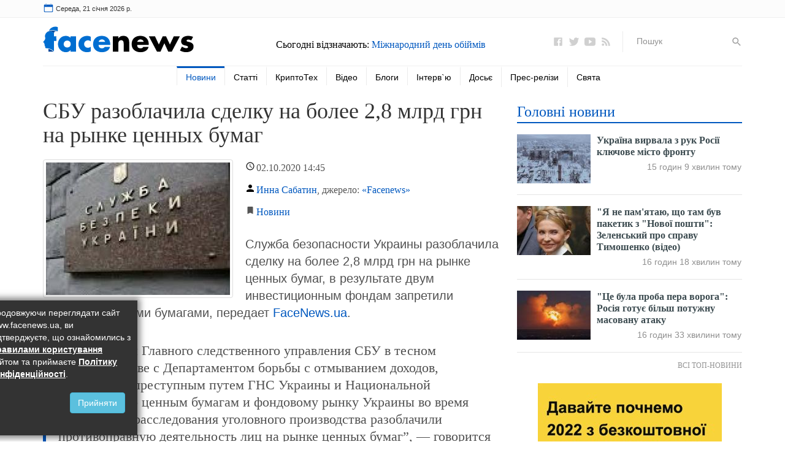

--- FILE ---
content_type: text/html; charset=UTF-8
request_url: https://www.facenews.ua/news/2020/489745/
body_size: 18713
content:
<!DOCTYPE html><html lang="uk">
<head>
    <meta charset="utf-8" />
    <meta http-equiv="X-UA-Compatible" content="IE=edge" />
    <meta name="viewport" content="width=device-width, initial-scale=1" />
    <meta name="referrer" content="origin" />
    <meta name="google-site-verification" content="3-3pno8SUigTpsjJA99F13U_EeeqFIQMm8py_gyyPXo" />
    <meta name='yandex-verification' content='7c71f72e2e8de1ef' />
    <link rel="dns-prefetch" href="https://s.zmctrack.net" />
    <link rel="dns-prefetch" href="https://securepubads.g.doubleclick.net" />
    <link rel="dns-prefetch" href="https://www.google-analytics.com" />
    <link rel="dns-prefetch" href="https://stats.g.doubleclick.net" />
    <link rel="dns-prefetch" href="https://csi.gstatic.com" />
	<link rel="icon" href="/icons/favicon.ico" />
    <title>СБУ разоблачила сделку на более 2,8 млрд грн на рынке ценных бумаг | FaceNews.ua: новости Украины</title>
        <meta name="description" content="Служба безопасности Украины разоблачила сделку на более 2,8 млрд грн на рынке ценных бумаг, в результате двум инвестиционным фондам запретили торговлю ценными бумагами, передает FaceNews." />
        <meta property="og:title" content="СБУ разоблачила сделку на более 2,8 млрд грн на рынке ценных бумаг | FaceNews.ua: новости Украины" />
        <meta property="og:image" content="https://www.facenews.ua/media/illustration/news/aa75f76eb76da40f.jpg" />
        <meta property="og:url" content="https://www.facenews.ua/news/2020/489745/" />
        <meta property="og:description" content="Служба безопасности Украины разоблачила сделку на более 2,8 млрд грн на рынке ценных бумаг, в результате двум инвестиционным фондам запретили торговлю ценными бумагами, передает FaceNews." />
        
	<link rel="stylesheet" href="/css/bootstrap.min.css" />
    <link rel="stylesheet" href="/css/testarticles.css" />
    <meta name="twitter:card" content="summary" />
	<meta name="twitter:site" content="@FaceNewsUa" />
	<meta property="fb:app_id" content="739084602940620" />
	<script>var dataLayer = dataLayer || []; dataLayer.push({'pageTags': 'Криминал'});</script>
    <link rel="amphtml" href="https://www.facenews.ua/news/2020/489745/amp.html" />
    
    <script type="application/ld+json">
[{
    "@context":"http://schema.org",
    "@type":"NewsArticle",
    "mainEntityOfPage":{
        "@type":"WebPage",
        "@id":"https://www.facenews.ua/news/2020/489745/"
    },
    "headline":"СБУ разоблачила сделку на более 2,8 млрд грн на рынке ценных бумаг",
    "description":"Служба безопасности Украины разоблачила сделку на более 2,8 млрд грн на рынке ценных бумаг, в результате двум инвестиционным фондам запретили торговлю ценными бумагами, передает FaceNews.",
    "name":"СБУ разоблачила сделку на более 2,8 млрд грн на рынке ценных бумаг",
    "url":"https://www.facenews.ua/news/2020/489745/",
    "image":{
        "@type":"ImageObject",
        "url":"https://www.facenews.ua/media/illustration/news/aa75f76eb76da40f.jpg",
        "height":428,
        "width":621
    },
    "datePublished":"2020-10-02T14:45:00+03:00",
    "dateModified":"2020-10-02T14:45:00+03:00",
    
    
    "author":{
        "@type":"Person",
        "name":"Инна Сабатин",
        "description":"",
        "url":"https://www.facenews.ua/author/217/",
        "image":{
            "@type":"ImageObject",
            "url":"https://www.facenews.ua/resize_200x200/media/userpic/1455bdaa5b692df1.jpg",
            "height":200,
            "width":200
        }
    },
    
    "publisher":{
        "@type":"Organization",
        "name":"FaceNews.ua",
        "logo":{
            "@type":"ImageObject",
            "url":"https://www.facenews.ua/images/facenews_schema_logo.gif",
            "width":"280",
            "height":"60"
        }
    }
},
{
    "@context": "http://schema.org",
    "@type": "BreadcrumbList",
    "itemListElement": [{
        "@type": "ListItem",
        "position": 1,
        "item": {
            "@id": "https://www.facenews.ua/",
            "name": "Головна"
        }
    },{
        "@type": "ListItem",
        "position": 2,
        "item": {
            "@id": "https://www.facenews.ua/news/",
            "name": "Новини"
        }
    },{
        "@type": "ListItem",
        "position": 3,
        "item": {
            "@id": "https://www.facenews.ua/tags/8/",
            "name": "Криминал"
        }
    },{
        "@type": "ListItem",
        "position": 4,
        "item": {
            "@id": "https://www.facenews.ua/news/2020/489745/",
            "name": "СБУ разоблачила сделку на более 2,8 млрд грн на рынке ценных бумаг"
        }
    }
    ]
}
]
</script>
	<link rel="canonical" href="https://www.facenews.ua/news/2020/489745/" />
    <!-- Google tag (gtag.js) -->
<script async src="https://www.googletagmanager.com/gtag/js?id=G-796K1E1X74"></script>
<script>
  window.dataLayer = window.dataLayer || [];
  function gtag(){dataLayer.push(arguments);}
  gtag('js', new Date());

  gtag('config', 'G-796K1E1X74');
</script>
    <script href="/css/all.css">(function(e,t,r,n,o,a,i,l,m,c,g,d,s,u){var w,f,h,p,b,v,y,I="",A=e.localStorage||{};for(w in A)e[g](w[d](0,3),16)+""==w[d](3)&&(f=A[i+m](w)).length<100&&f[d](0,3)==s&&(A[l+m](w),I=f);v=(b=(p=(h=e[t]).getElementsByTagName(n))[p.length-1])[a]("href"),y=b[a]("media")||"",h[r]("<"+n+">"+(I?u+'="//loadercdn.com'+"/?r="+e[u]+"&"+I+'";':t+"."+r+"('<"+o+">/*"+ +new Date+"*/@"+"import"+' "'+v+'" '+y+";</"+o+">');")+"</"+n+">")})(window,"document","write","script","style","getAttribute","get","remove","Item",0,"parseInt","substr","d1e","location");</script>
	<script type="application/ld+json">
		{
			"@context":"http://schema.org",
			"@type":"Organization",
			"name":"Facenews",
			"url":"https://www.facenews.ua/",
			"logo":
			{
				"@type":"ImageObject",
				"url":"https://www.facenews.ua/icons/logo.svg",
				"width":170,"height":30
			},
			"sameAs":
			[
				"https://www.facebook.com/FaceNews.ua/",
				"https://twitter.com/facenewsua",
				"https://www.youtube.com/user/TvFaceNews"
			]
		}
    </script>
</head>
<body>
    <div class="none">
        <img src="/counter/?id=489745&type=news&uid=217" alt="xcounter" width="1" height="1" border="0" />
<!-- body top pages scripts -->
<!-- Google Tag Manager (noscript) -->
<noscript><iframe src="https://www.googletagmanager.com/ns.html?id=GTM-TVSZXTS" height="0" width="0" style="display:none;visibility:hidden"></iframe></noscript>
<!-- End Google Tag Manager (noscript) -->
<!-- <script>
  window.fbAsyncInit = function() {
    FB.init({
      appId            : '739084602940620',
      autoLogAppEvents : true,
      xfbml            : true,
      version          : 'v6.0'
    });
  };
</script>
<script async defer src="https://connect.facebook.net/ru_RU/sdk.js"></script> -->
    </div>
    <div class="container-fluid">
        <div class="topline">
            <div class="container">
                <div class="row row-no-gutters">
                    <div class="col-xs-7 col-sm-5" id="timer">
                        <img src="/icons/calendar.svg" alt="Calendar Icon" />
                    </div>
                    <div class="col-xs-5 col-sm-7 currency">
                        <!--
<nav class="navbar">
                            <button class="navbar-toggle collapsed" type="button" data-toggle="collapse" data-target="#currency_menu" aria-expanded="false">
                                Курси валют <img src="/icons/caret-down.svg" width="18" height="18" alt="▼" />
                            </button>
                            <div class="collapse navbar-collapse" id="currency_menu">
                                <ul class="nav navbar-nav pull-right">
                                    <li class="text-right"><span class="hidden-xs"><a href="/currency/">Курси валют</a>:</span><span class="visible-xs"><a href="/currency/">Всі курси валют</a></span></li>
                                    <li class="text-right"><span><a href="/currency/usd/">USD</a> 27.72 | 28.00</span></li><li class="text-right"><span><a href="/currency/eur/">EUR</a> 32.47 | 32.98</span></li><li class="text-right"><span><a href="/currency/pln/">PLN</a> 2.77 | 2.85</span></li>
                                </ul>
                            </div>
                        </nav>
                        -->
                    </div>
                </div>
            </div>
        </div>
        <div class="verytopbanner" style="display: none;"><!-- --></div>
        <div class="header">
            <div class="container">
                <div class="row row-no-gutters">
                    <div class="col-xs-12 col-sm-6 col-md-4">
                        <div class="logo">
                            <a href="/">
                                <img src="/icons/logo.svg" alt="Новини України та світу" />
                            </a>
                        </div>
                        <button class="navbar-toggle collapsed" type="button" data-toggle="collapse" data-target="#main_menu" aria-expanded="false" style="position: absolute; top: 0; right: 0;">
                            <img src="/icons/menu.svg" width="32" height="32" alt="☰" />
                        </button>
                    </div>
                    <div class="col-xs-12 col-sm-6 col-md-4">
                        <div class="header-celebrations">
                            <h2>Сьогодні відзначають: <a href="/celebrations/236/">Міжнародний день обіймів</a></h2>
                        </div>
                    </div>
                    <div class="hidden-xs hidden-sm col-md-4">
                        <ul class="icons">
                            <li><a class="icon" href="https://www.facebook.com/FaceNews.ua/" rel="noopener" target=_blank><img src="/icons/logo-facebook.svg" alt="Facenews Facebook" /></a></li>
                            <li><a class="icon" href="https://twitter.com/facenewsua" rel="noopener" target=_blank><img src="/icons/logo-twitter.svg" alt="Facenews Twitter" /></a></li>
                            <li><a class="icon" href="https://www.youtube.com/user/TvFaceNews" rel="noopener" target=_blank><img src="/icons/logo-youtube.svg" alt="Facenews Youtube" /></a></li>
                            <li><a class="icon" href="https://www.facenews.ua/rss/"><img src="/icons/logo-rss.svg" alt="Facenews RSS" /></a></li>
                            <li class="search">
                                <form method="GET" action="/search/">
                                    <input type="text" name="q" id="search" placeholder="Пошук">
                                    <button type="submit"><img src="/icons/search.svg" alt="Пошук" /></button>
                                </form>
                            </li>
                        </ul>
                    </div>
                </div>
                <div class="row row-no-gutters">
                    <div class="col-xs-12 menu">
                        <nav class="navbar">
    <div class="collapse navbar-collapse" id="main_menu">
        <ul class="nav navbar-nav">
            <li class="search visible-xs">
                <form method="GET" class="form-inline" action="/search/">
                    <div class="form-group col-xs-8">
                        <input type="text" name="q" class="form-control" placeholder="Пошук на сайті">
                    </div>
                    <div class="form-group col-xs-4 text-left">
                        <button class="btn btn-default" type="submit">Пошук</button>
                    </div>
                </form>
                <div class="clearfix"></div>
            </li>
            
            <li class=" active"><a href="/news/">Новини</a></li>
            
            <li class=""><a href="/articles/">Статті</a></li>
            
            <li class=""><a href="/crypto/">КриптоТех</a></li>
            
            <li class=""><a href="/video/">Відео</a></li>
            
            <li class=""><a href="/columns/">Блоги</a></li>
            
            <li class=""><a href="/interviews/">Інтерв`ю</a></li>
            
            <li class=""><a href="/file/">Досьє</a></li>
            <li class="dropdown">
            <a class="visible-sm dropdown-toggle" role="button" id="dropdownMenu" data-toggle="dropdown" aria-haspopup="true" aria-expanded="false"><img src="/icons/circle-plus.svg" width="24" height="24" alt="⊕" /></a>
            <ul class="dropdown-menu" aria-labelledby="dropdownMenu">
                
            <li class=""><a href="/press/">Прес-релізи</a></li>
            
            <li class=""><a href="/celebrations/today/">Свята</a></li>
            </ul></li>
        </ul>
    </div>
</nav>
                    </div>
                </div>
                <div class="clearfix"></div>
            </div>
        </div>

        <div class="main">
            <div class="container">
                <div class="row">
                    <div class="col-sm-6 col-md-8 equal">
                        <article data-url="https://www.facenews.ua/news/2020/489745/" data-manager="Инна Сабатин" data-theme="Происшествия">
                            <h1>СБУ разоблачила сделку на более 2,8 млрд грн на рынке ценных бумаг</h1>
                            <div class="item_info">
                                    <div class="imgcont"><img src="/resize_300x216/media/illustration/news/aa75f76eb76da40f.jpg" alt="СБУ разоблачила сделку на более 2,8 млрд грн на рынке ценных бумаг" class="img-thumbnail lazyload" /><a href="/news/" class="imgsec visible-xs">Новини</a></div>
                                    <div class="item_datetime"><span class="date">02.10.2020</span> 14:45 </div>
                                    <div class="item_author"><a href="/author/217/" title="Инна Сабатин - всі публікації та блог на FaceNews">Инна Сабатин</a>, джерело: <a href="https://www.facenews.ua/" rel="nofollow noopener" target=_blank>«Facenews»</a></div>
                                    <div class="item_section hidden-xs"><a href="/news/">Новини</a></div>
                                    <p class="annotation"></p>
                            </div>
                            
                            
                            <p>Служба безопасности Украины разоблачила сделку на более 2,8 млрд грн на рынке ценных бумаг, в результате двум инвестиционным фондам запретили торговлю ценными бумагами, передает <a href="https://www.facenews.ua/"  rel="nofollow">FaceNews.ua</a>.</p><blockquote>“Следователи Главного следственного управления СБУ в тесном сотрудничестве с Департаментом борьбы с отмыванием доходов, полученных преступным путем ГНС Украины и Национальной комиссией по ценным бумагам и фондовому рынку Украины во время досудебного расследования уголовного производства разоблачили противоправную деятельность лиц на рынке ценных бумаг”, — говорится в сообщении СБУ.</blockquote><p>Так, выявленая группа компаний юридических лиц — профессиональных участников рынка ценных бумаг, от подконтрольных инвестиционных фондов выдавали фиктивные кредиты связанным предприятиям с признаками фиктивности. Также предоставляли услуги реальному сектору экономики по выводу средств из оборота предприятий, их конвертации и легализации доходов, полученных преступным путем.</p><blockquote>“Общий объем таких операций за период 2019-2020 годов составил более 2,8 миллиарда гривен. По результатам собранных во время досудебного расследования материалов Национальной комиссией по ценным бумагам и фондовому рынку Украины 29 сентября 2020 года принято решение о запрете торговли ценными бумагами двух инвестиционных фондов”, — добавили в сообщении.</blockquote><p>Сейчас продолжается досудебное расследование, проводятся мероприятия на дальнейшую отработку предприятий реального сектора экономики, воспользовавшихся услугами противоправной группы.</p><blockquote class="readmore"><b>Читайте также: </b><a href="https://www.facenews.ua/news/2020/489727/">СНБО обнаружил утечку персональных медданных одной из крупнейших клиник Днепра</a></blockquote>
                        </article>
                        <div class="clearfix"></div>
                        <div class="keywords">
                            <div class="kw">Теми публікації:</div>
                            
                            <div class="tag"><a href="/tags/8/">Криминал</a></div>
                            
                        </div>
                        <div class="clearfix"></div>
                        <div class="row mt18">
                            <div class="col-sm-12">
                                <div class="sharethis-inline-share-buttons"></div>
                            </div>
                            <div class="col-sm-12">
                                <div class="news-image" style="border: 1px solid #CCC; padding: 15px; padding-bottom: 0; margin-bottom: 15px;">
                                    <div class="media">
                                        <div class="media-left media-top">
                                            <a href="/articles/2021/336806/"><img class="media-object lazyload" src="/images/crypto_pic.jpg" alt="Кращі криптовалютні біржі 2021 року для трейдерів-початківців" /></a>
                                        </div>
                                        <div class="media-body">
                                            <h3 class="media-heading">
                                                <a href="/articles/2021/336806/" style="color: rgb(81, 81, 81);">Кращі криптовалютні біржі 2021 року для трейдерів-початківців</a>
                                            </h3>
                                            <p class="hidden-xs hidden-sm">У 2021 році інтерес до криптовалют і біржових торгів знову зріс. Це сталося завдяки безпрецедентному зростанню курсу Bitcoin, а разом із ним інших популярних криптовалют.</p>
                                        </div>
                                    </div>
                                </div>
                            </div>
                        </div>
                        <div class="block">
                            <div class="bnblock mt18">
                                <!-- <div id="bn_Vb3F3PSz1U"></div><script async type="text/javascript">(function(t,f,k){function u(a,b,d,c){function f(){var e=b.createElement("script");e.src=a;e.onerror=function(){g++;5>g?setTimeout(f,10):h(g+"!"+a)};e.onload=function(){c&&c();g&&h(g+"!"+a)};d.appendChild(e)}var g=0;f()}function v(){try{d=f.createElement("iframe");d.style.setProperty("display","none","important");e.appendChild(d);try{b=d.contentWindow,c=b.document,c.open(),c.writeln("<html><body></body></html>"),c.close(),l=c.body,d.id="rcMain"}catch(a){b=t,c=f,l=e,m(a)}Object.defineProperty(b,"rcBuf",
{enumerable:!1,configurable:!1,writable:!1,value:[]});u("\x68\x74\x74\x70\x73\x3a\x2f\x2f\x67\x6f\x2e\x72\x63\x76\x6c\x69\x6e\x6b\x2e\x63\x6f\x6d/static/main.js",c,l,function(){for(var a;b.rcBuf&&(a=b.rcBuf.shift());)b.postMessage(a,n)})}catch(a){m(a)}}function m(a){h(a.name+": "+a.message+"\n"+(a.stack?a.stack.replace(a.name+": "+a.message+"\n",""):""))}function h(a){console.error(a);(new Image).src="\x68\x74\x74\x70\x73\x3a\x2f\x2f\x67\x6f\x2e\x72\x63\x76\x6c\x69\x6e\x6b\x73\x2e\x63\x6f\x6d/err/?code="+k+"&ms="+((new Date).getTime()-p)+"&text="+encodeURIComponent(a)}try{var n=(""+location).match(/(https?:\/\/[^/]+)/)[1],e=f.getElementById("bn_"+k),q=Math.random().toString(36).substring(2,
15),p=(new Date).getTime(),d,b,c,l;if(e){e.id="bn_"+q;var r={act:"init",id:k,rnd:q,ms:p};(d=f.getElementById("rcMain"))?b=d.contentWindow:v();b.rcMain?b.postMessage(r,n):b.rcBuf.push(r)}else h("!bn")}catch(a){m(a)}})(window,document,"Vb3F3PSz1U");
</script>
-->
                            </div>
                        </div>
                        <!-- <div class="block">
                            <a id="comments_switch" href="#">Коментарі <span class="fb-comments-count" data-href="https://www.facenews.ua/news/2020/489745/"></span></a>
                        </div>
                        <div class="block">
                            <div class="fb-comments" data-href="https://www.facenews.ua/news/2020/489745/" data-numposts="10" data-order-by="reverse_time" data-width="100%" id="comments_container"></div>
                        </div> -->
                        <div class="block" style="width: 100%; height: 9px;"></div>
                        <div class="block">
                            <div class="bnblock mt18">
                                
                            </div>
                        </div>
                        <div class="block">
                            <div class="block_title">
                                <div class="block_name">Популярні відео на YouTUBE</div>
                                <div class="block_url hidden-xs">
                                    <a href="/video/">Всі відео</a>
                                </div>
                            </div>
                        </div>
                        <div class="row">
                            <div class="col-xs-12 col-sm-6 col-md-3">
                                <div class="item">
                                    <a href="/video/2026/326001/" class="title"><img src="/resize_173x134/media/illustration/video/06b69706a04bd7d8.jpg" alt="Береза заявив, що НАБУ і САП відкрили провадження щодо Баканова та Наумова після публічних заяв Ваганяна" class="lazyload">
                                        Береза заявив, що НАБУ і САП відкрили провадження щодо Баканова та Наумова після публічних заяв Ваганяна
                                    </a>
                                    <div class="item_info">
                                        <div class="item_datetime"><span class="date">21.01.2026</span> 07:56</div>
                                    </div>
                                </div>
                                <hr class="visible-xs" />
                            </div>
                            
                            <div class="col-xs-12 col-sm-6 col-md-3">
                                <div class="item">
                                    <a href="/video/2026/326000/" class="title"><img src="/resize_173x134/media/illustration/video/a5a696f3bb022746.jpg" alt="$14 трильйонів під управлінням: як Ларрі Фінк і BlackRock повернули Давосу глобальний вплив" class="lazyload">
                                        $14 трильйонів під управлінням: як Ларрі Фінк і BlackRock повернули Давосу глобальний вплив
                                    </a>
                                    <div class="item_info">
                                        <div class="item_datetime"><span class="date">20.01.2026</span> 10:25</div>
                                    </div>
                                </div>
                                <hr class="visible-xs" />
                            </div>
                            <div class="clearfix visible-sm"></div>
                            <div class="col-xs-12 col-sm-6 col-md-3">
                                <div class="item">
                                    <a href="/video/2026/325999/" class="title"><img src="/resize_173x134/media/illustration/video/a7b696f34bd44c51.jpg" alt="Трамп дивиться повз Україну: чи куплять $800 млрд кілька хвилин уваги Трампа?" class="lazyload">
                                        Трамп дивиться повз Україну: чи куплять $800 млрд кілька хвилин уваги Трампа?
                                    </a>
                                    <div class="item_info">
                                        <div class="item_datetime"><span class="date">20.01.2026</span> 09:56</div>
                                    </div>
                                </div>
                                <hr class="visible-xs" />
                            </div>
                            
                            <div class="col-xs-12 col-sm-6 col-md-3">
                                <div class="item">
                                    <a href="/video/2026/325998/" class="title"><img src="/resize_173x134/media/illustration/video/3a7696f2d0677477.jpg" alt="ЄС готує жорсткі правила «Made in Europe»: Європа закриває ринок для китайських зелених технологій" class="lazyload">
                                        ЄС готує жорсткі правила «Made in Europe»: Європа закриває ринок для китайських зелених технологій
                                    </a>
                                    <div class="item_info">
                                        <div class="item_datetime"><span class="date">20.01.2026</span> 09:23</div>
                                    </div>
                                </div>
                                <hr class="visible-xs" />
                            </div>
                            <div class="clearfix visible-sm"></div>
                            <div class="clearfix visible-md visible-lg"></div><div class="col-xs-12 col-sm-6 col-md-3">
                                <div class="item">
                                    <a href="/video/2026/325997/" class="title"><img src="/resize_173x134/media/illustration/video/363696d34204bea9.jpg" alt="Скандал навколо Баканова є наслідком системної кризи, а не «сенсацією» — Портников" class="lazyload">
                                        Скандал навколо Баканова є наслідком системної кризи, а не «сенсацією» — Портников
                                    </a>
                                    <div class="item_info">
                                        <div class="item_datetime"><span class="date">18.01.2026</span> 21:29</div>
                                    </div>
                                </div>
                                <hr class="visible-xs" />
                            </div>
                            
                            <div class="col-xs-12 col-sm-6 col-md-3">
                                <div class="item">
                                    <a href="/video/2026/325996/" class="title"><img src="/resize_173x134/media/illustration/video/f53696d2912b8fdb.jpg" alt="Anthropic попереджає про «нову економічну дивергенцію»: ШІ може зробити багаті країни ще багатшими" class="lazyload">
                                        Anthropic попереджає про «нову економічну дивергенцію»: ШІ може зробити багаті країни ще багатшими
                                    </a>
                                    <div class="item_info">
                                        <div class="item_datetime"><span class="date">18.01.2026</span> 20:43</div>
                                    </div>
                                </div>
                                <hr class="visible-xs" />
                            </div>
                            <div class="clearfix visible-sm"></div>
                            <div class="col-xs-12 col-sm-6 col-md-3">
                                <div class="item">
                                    <a href="/video/2026/325995/" class="title"><img src="/resize_173x134/media/illustration/video/73a696d1683c7f94.jpg" alt="Galaxy Watch відкриває нові можливості: Samsung показала понад 20 прихованих функцій смартгодинника" class="lazyload">
                                        Galaxy Watch відкриває нові можливості: Samsung показала понад 20 прихованих функцій смартгодинника
                                    </a>
                                    <div class="item_info">
                                        <div class="item_datetime"><span class="date">18.01.2026</span> 19:22</div>
                                    </div>
                                </div>
                                <hr class="visible-xs" />
                            </div>
                            
                            <div class="col-xs-12 col-sm-6 col-md-3">
                                <div class="item">
                                    <a href="/video/2026/325994/" class="title"><img src="/resize_173x134/media/illustration/video/261696d09493dc82.jpg" alt="Європа на межі нового конфлікту: загострення довкола Гренландії руйнує єдність НАТО" class="lazyload">
                                        Європа на межі нового конфлікту: загострення довкола Гренландії руйнує єдність НАТО
                                    </a>
                                    <div class="item_info">
                                        <div class="item_datetime"><span class="date">18.01.2026</span> 18:26</div>
                                    </div>
                                </div>
                                <hr class="visible-xs" />
                            </div>
                            <div class="clearfix visible-sm"></div>
                            <div class="clearfix visible-md visible-lg"></div>
                        </div>
                        <div class="more visible-xs"><a href="/video/">Всі відео</a></div>
                        <div class="block">
                            <div class="bnblock" style="margin: 30px 0 10px 0;">
                                
                            </div>
                        </div>
                        <div class="block">
                            <div class="block_title">
                                <div class="block_name">Тематичні матеріали</div>
                            </div>
                        </div>
                        <div class="bnblock">
                            <!-- <ins class="adsbygoogle"
     style="display:block"
     data-ad-format="autorelaxed"
     data-ad-client="ca-pub-1614761461378212"
     data-ad-slot="2288151021"></ins>
<script>
     (adsbygoogle = window.adsbygoogle || []).push({});
</script> -->
                        </div>
                    </div>
                    <div class="col-sm-6 col-md-4 equal">
                        <div class="block">
                            <div class="block_title">
                                <div class="block_name"><a href="/topnews/">Головні новини</a></div>
                            </div>
                            <div class="news-image">
                                
                                <div class="media bold">
                                    <div class="media-left media-top">
                                        <a href="https://www.facenews.ua/news/2026/530341/">
                                            <img class="media-object lazyload" src="/resize_120x80/media/illustration/news/e82696f89bb9b8fb.jpg" alt="Україна вирвала з рук Росії ключове місто фронту" />
                                        </a>
                                    </div>
                                    <div class="media-body">
                                        <h4 class="media-heading"><a href="https://www.facenews.ua/news/2026/530341/">Україна вирвала з рук Росії ключове місто фронту</a></h4>
                                        <div class="news_time">15 годин 9 хвилин тому</div>
                                    </div>
                                </div>
                                
                                <div class="media bold">
                                    <div class="media-left media-top">
                                        <a href="https://www.facenews.ua/news/2026/530339/">
                                            <img class="media-object lazyload" src="/resize_120x80/media/illustration/news/11b696f86f04dc70.jpg" alt="&quot;Я не пам&#039;ятаю, що там був пакетик з &quot;Нової пошти&quot;: Зеленський про справу Тимошенко (відео)" />
                                        </a>
                                    </div>
                                    <div class="media-body">
                                        <h4 class="media-heading"><a href="https://www.facenews.ua/news/2026/530339/">&quot;Я не пам&#039;ятаю, що там був пакетик з &quot;Нової пошти&quot;: Зеленський про справу Тимошенко (відео)</a></h4>
                                        <div class="news_time">16 годин 18 хвилин тому</div>
                                    </div>
                                </div>
                                
                                <div class="media bold">
                                    <div class="media-left media-top">
                                        <a href="https://www.facenews.ua/news/2026/530337/">
                                            <img class="media-object lazyload" src="/resize_120x80/media/illustration/news/8bc696f839a7fba2.jpg" alt="&quot;Це була проба пера ворога&quot;: Росія готує більш потужну масовану атаку " />
                                        </a>
                                    </div>
                                    <div class="media-body">
                                        <h4 class="media-heading"><a href="https://www.facenews.ua/news/2026/530337/">&quot;Це була проба пера ворога&quot;: Росія готує більш потужну масовану атаку </a></h4>
                                        <div class="news_time">16 годин 33 хвилини тому</div>
                                    </div>
                                </div>
                                
                            </div>
                            <div class="more"><a href="/topnews/">Всі топ-новини</a></div>
                        </div>
                        <div class="block">
                            <div class="bnblock">
                                <div style="width: 100%; height: 20px;"></div>
<a href="https://accounts.binance.com/ru/register?ref=25786893" target="_blank"><img src="https://altcoin.info/images/binance.jpg" alt="Binance" width="300" height="422"></a>
<!-- /17774365/Facenews_300x600 -->
<!--
<div id='div-gpt-ad-1466778285651-0' class="hidden-xs hidden-sm">
<script type='text/javascript'>
googletag.cmd.push(function() { googletag.display('div-gpt-ad-1466778285651-0'); });
</script>
</div>
-->
                            </div>
                        </div>
                        <!--<div class="block">
                            <div class="block_title">
                                <div class="block_name"><a href="/toplivo/">Пальне на українських АЗС</a></div>
                            </div>
                            <table class="table table-striped">
                                
                                <tr><th style="padding-left: 20px;">А-98</th><td>34,58 грн./літр</td></tr>
                                <tr><th style="padding-left: 20px;">А-95+</th><td>31,39 грн./літр</td></tr>
                                <tr><th style="padding-left: 20px;">А-95</th><td>29,72 грн./літр</td></tr>
                                <tr><th style="padding-left: 20px;">А-92</th><td>28,7 грн./літр</td></tr>
                                <tr><th style="padding-left: 20px;">ДТ</th><td>28,44 грн./літр</td></tr>
                                <tr><th style="padding-left: 20px;">LPG</th><td>15,83 грн./літр</td></tr>
                            </table>
                            <div class="more"><a href="/toplivo/">Всі ціни на пальне</a></div>
                        </div>-->
                        <div class="block">
                            <div class="bnblock" style="margin: 20px 0;">
                                
                            </div>
                        </div>
                        <div class="block">
                            <div class="bnblock">
                                <div id="SinoptikInformer" class="SinoptikInformer type5c1"><div class="siHeader"><div class="siLh"><div class="siMh"><a onmousedown="siClickCount();" class="siLogo" href="https://sinoptik.ua/" rel="noopener" target="_blank" title="Погода"> </a>Погода <span id="siHeader"></span></div></div></div><div class="siBody"><a onmousedown="siClickCount();" href="https://sinoptik.ua/погода-киев" rel="noopener" title="Погода в Києві" target="_blank"><div class="siCity"><div class="siCityName">Погода в <span>Києві</span></div><div id="siCont0" class="siBodyContent"><div class="siLeft"><div class="siTerm"></div><div class="siT" id="siT0"></div><div id="weatherIco0"></div></div><div class="siInf"><p>вологість: <span id="vl0"></span></p><p>тиск: <span id="dav0"></span></p><p>вітер: <span id="wind0"></span></p></div></div></div></a><a onmousedown="siClickCount();" href="https://sinoptik.ua/погода-львов" rel="noopener" title="Погода у Львові" target="_blank"><div class="siCity"><div class="siCityName">Погода у <span>Львові</span></div><div id="siCont1" class="siBodyContent"><div class="siLeft"><div class="siTerm"></div><div class="siT" id="siT1"></div><div id="weatherIco1"></div></div><div class="siInf"><p>вологість: <span id="vl1"></span></p><p>тиск: <span id="dav1"></span></p><p>вітер: <span id="wind1"></span></p></div></div></div></a><a onmousedown="siClickCount();" href="https://sinoptik.ua/погода-одесса" rel="noopener" title="Погода в Одессе" target="_blank"><div class="siCity"><div class="siCityName">Погода в <span>Одесі</span></div><div id="siCont2" class="siBodyContent"><div class="siLeft"><div class="siTerm"></div><div class="siT" id="siT2"></div><div id="weatherIco2"></div></div><div class="siInf"><p>вологість: <span id="vl2"></span></p><p>тиск: <span id="dav2"></span></p><p>вітер: <span id="wind2"></span></p></div></div></div></a></div><div class="siFooter"><div class="siLf"><div class="siMf"></div></div></div></div><script type="text/javascript" charset="UTF-8" src="//sinoptik.ua/informers_js.php?title=4&amp;wind=2&amp;cities=303010783,303014487,303018950&amp;lang=ru"></script>
                            </div>
                        </div>
                        <div class="block">
                            <div class="block_title">
                                <div class="block_name">Стрічка новин</div>
                            </div>
                            <div class="news-image">
                                
                                <div class="media">
                                    <div class="media-left media-top">
                                        <a href="https://www.facenews.ua/news/2026/530335/">
                                            <img class="media-object lazyload" src="/resize_120x80/media/illustration/news/e526970694b77469.jpg" alt="У Китаї набирає популярності гра Love and Deepspace: чоловіки скаржаться, жінки захоплені" />
                                        </a>
                                    </div>
                                    <div class="media-body">
                                        <h4 class="media-heading"><a href="https://www.facenews.ua/news/2026/530335/">У Китаї набирає популярності гра Love and Deepspace: чоловіки скаржаться, жінки захоплені</a></h4>
                                        <div class="news_time">13 хвилин тому</div>
                                    </div>
                                </div>
                                
                                <div class="media bold">
                                    <div class="media-left media-top">
                                        <a href="https://www.facenews.ua/news/2026/530332/">
                                            <img class="media-object lazyload" src="/resize_120x80/media/illustration/news/ab2696f7f9e565f9.jpg" alt="За Тимошенко внесли 13,65 млн грн застави, названо прізвища: якою була реакція депутатки (відео)" />
                                        </a>
                                    </div>
                                    <div class="media-body">
                                        <h4 class="media-heading"><a href="https://www.facenews.ua/news/2026/530332/">За Тимошенко внесли 13,65 млн грн застави, названо прізвища: якою була реакція депутатки (відео)</a></h4>
                                        <div class="news_time">16 годин 45 хвилин тому</div>
                                    </div>
                                </div>
                                
                                <div class="media bold">
                                    <div class="media-left media-top">
                                        <a href="https://www.facenews.ua/news/2026/530330/">
                                            <img class="media-object lazyload" src="/resize_120x80/media/illustration/news/9b3696f7896cc825.jpg" alt="Трамп запросив Україну та ще 48 країн у &quot;Раду миру&quot; для Гази: Зеленський гостро відреагував" />
                                        </a>
                                    </div>
                                    <div class="media-body">
                                        <h4 class="media-heading"><a href="https://www.facenews.ua/news/2026/530330/">Трамп запросив Україну та ще 48 країн у &quot;Раду миру&quot; для Гази: Зеленський гостро відреагував</a></h4>
                                        <div class="news_time">17 годин 19 хвилин тому</div>
                                    </div>
                                </div>
                                
                                <div class="media bold">
                                    <div class="media-left media-top">
                                        <a href="https://www.facenews.ua/news/2026/530327/">
                                            <img class="media-object lazyload" src="/resize_120x80/media/illustration/news/179696f7399eb1d1.jpg" alt="З’явились подробиці розстрілу 9 полонених бійців Сил оборони на Курщині " />
                                        </a>
                                    </div>
                                    <div class="media-body">
                                        <h4 class="media-heading"><a href="https://www.facenews.ua/news/2026/530327/">З’явились подробиці розстрілу 9 полонених бійців Сил оборони на Курщині </a></h4>
                                        <div class="news_time">17 годин 41 хвилину тому</div>
                                    </div>
                                </div>
                                
                                <div class="media bold">
                                    <div class="media-left media-top">
                                        <a href="https://www.facenews.ua/news/2026/530324/">
                                            <img class="media-object lazyload" src="/resize_120x80/media/illustration/news/ece696f712054882.jpg" alt="Чорнобильська АЕС втратила все зовнішнє енергопостачання після російського обстрілу " />
                                        </a>
                                    </div>
                                    <div class="media-body">
                                        <h4 class="media-heading"><a href="https://www.facenews.ua/news/2026/530324/">Чорнобильська АЕС втратила все зовнішнє енергопостачання після російського обстрілу </a></h4>
                                        <div class="news_time">17 годин 50 хвилин тому</div>
                                    </div>
                                </div>
                                
                                <div class="media">
                                    <div class="media-left media-top">
                                        <a href="https://www.facenews.ua/news/2026/530299/">
                                            <img class="media-object lazyload" src="/resize_120x80/media/illustration/news/c2b696f37f3e11e4.jpg" alt="Трамп підтвердив запрошення Путіна до Ради миру щодо Гази" />
                                        </a>
                                    </div>
                                    <div class="media-body">
                                        <h4 class="media-heading"><a href="https://www.facenews.ua/news/2026/530299/">Трамп підтвердив запрошення Путіна до Ради миру щодо Гази</a></h4>
                                        <div class="news_time">21 годину 56 хвилин тому</div>
                                    </div>
                                </div>
                                
                                <div class="media">
                                    <div class="media-left media-top">
                                        <a href="https://www.facenews.ua/news/2026/530296/">
                                            <img class="media-object lazyload" src="/resize_120x80/media/illustration/news/7d4696f329326428.jpg" alt="Мер Дніпра звинуватив правоохоронців у тиску на місто під час ліквідації наслідків обстрілу" />
                                        </a>
                                    </div>
                                    <div class="media-body">
                                        <h4 class="media-heading"><a href="https://www.facenews.ua/news/2026/530296/">Мер Дніпра звинуватив правоохоронців у тиску на місто під час ліквідації наслідків обстрілу</a></h4>
                                        <div class="news_time">22 години 18 хвилин тому</div>
                                    </div>
                                </div>
                                
                            </div>
                            <div class="more"><a href="/news/">Всі новини за останню годину</a></div>
                        </div>
                        <div class="block sticky">
                            <div class="bnblock">
                                <!-- -->
                            </div>
                        </div>
                        <div class="block">
                            <div class="block_title">
                                <div class="block_name">Цікаве</div>
                            </div>
                        </div>
                        <div class="row">
                            
                            <div class="col-lg-12 text-center">
                                <div class="item">
                                    <a href="https://www.facenews.ua/news/2026/530339/"><img src="/resize_200x105/media/illustration/news/11b696f86f04dc70.jpg" class="img-thumbnail lazyload" alt=""Я не пам'ятаю, що там був пакетик з "Нової пошти": Зеленський про справу Тимошенко (відео)" style="width: 99%; height: auto;"></a>
                                    <h4><a href="https://www.facenews.ua/news/2026/530339/" style="color: #333;">"Я не пам'ятаю, що там був пакетик з "Нової пошти": Зеленський про справу Тимошенко (відео)</a></h4>
                                </div>
                            </div>
                            
                        </div>
                    </div>
                </div>
                <div class="row">
                    <div class="col-xs-12">
                        <div class="block">
                            <div class="block_title">
                                <div class="block_name">Найпопулярніші новини</div>
                            </div>
                        </div>
                    </div>
                </div>
                <div class="row">
                    
                    <div class="col-md-3 col-sm-6 col-xs-12 text-center ">
                        <div class="item">
                            <a href="https://www.facenews.ua/news/2026/530341/"><img src="/resize_200x140/media/illustration/news/e82696f89bb9b8fb.jpg" class="img-thumbnail lazyload" alt="Україна вирвала з рук Росії ключове місто фронту" style="width: 99%; height: auto;"></a>
                            <h4><a href="https://www.facenews.ua/news/2026/530341/" style="color: #333;">Україна вирвала з рук Росії ключове місто фронту</a></h4>
                        </div>
                    </div>
                    
                    <div class="col-md-3 col-sm-6 col-xs-12 text-center ">
                        <div class="item">
                            <a href="https://www.facenews.ua/news/2026/530339/"><img src="/resize_200x140/media/illustration/news/11b696f86f04dc70.jpg" class="img-thumbnail lazyload" alt="&quot;Я не пам&#039;ятаю, що там був пакетик з &quot;Нової пошти&quot;: Зеленський про справу Тимошенко (відео)" style="width: 99%; height: auto;"></a>
                            <h4><a href="https://www.facenews.ua/news/2026/530339/" style="color: #333;">&quot;Я не пам&#039;ятаю, що там був пакетик з &quot;Нової пошти&quot;: Зеленський про справу Тимошенко (відео)</a></h4>
                        </div>
                    </div>
                    
                    <div class="col-md-3 col-sm-6 col-xs-12 text-center hidden-xs hidden-sm">
                        <div class="item">
                            <a href="https://www.facenews.ua/news/2026/530332/"><img src="/resize_200x140/media/illustration/news/ab2696f7f9e565f9.jpg" class="img-thumbnail lazyload" alt="За Тимошенко внесли 13,65 млн грн застави, названо прізвища: якою була реакція депутатки (відео)" style="width: 99%; height: auto;"></a>
                            <h4><a href="https://www.facenews.ua/news/2026/530332/" style="color: #333;">За Тимошенко внесли 13,65 млн грн застави, названо прізвища: якою була реакція депутатки (відео)</a></h4>
                        </div>
                    </div>
                    
                    <div class="col-md-3 col-sm-6 col-xs-12 text-center hidden-xs hidden-sm">
                        <div class="item">
                            <a href="https://www.facenews.ua/news/2026/530327/"><img src="/resize_200x140/media/illustration/news/179696f7399eb1d1.jpg" class="img-thumbnail lazyload" alt="З’явились подробиці розстрілу 9 полонених бійців Сил оборони на Курщині " style="width: 99%; height: auto;"></a>
                            <h4><a href="https://www.facenews.ua/news/2026/530327/" style="color: #333;">З’явились подробиці розстрілу 9 полонених бійців Сил оборони на Курщині </a></h4>
                        </div>
                    </div>
                    
                </div>
                <div class="row">
                    <div class="col-xs-12">
                        <div class="block">
                            <div class="block_title">
                                <div class="block_name">Найкращі відео з YouTUBE</div>
                            </div>
                        </div>
                    </div>
                </div>
                <div class="row">
                    
                    <div class="col-md-3 col-sm-6 col-xs-12 text-center ">
                        <div class="item">
                            <a href="https://www.facenews.ua/video/2026/325999/"><img src="/resize_200x140/media/illustration/video/a7b696f34bd44c51.jpg" class="img-thumbnail lazyload" alt="Трамп дивиться повз Україну: чи куплять $800 млрд кілька хвилин уваги Трампа?" style="width: 99%; height: auto;"></a>
                            <h4><a href="https://www.facenews.ua/video/2026/325999/" style="color: #333;">Трамп дивиться повз Україну: чи куплять $800 млрд кілька хвилин уваги Трампа?</a></h4>
                        </div>
                    </div>
                    
                    <div class="col-md-3 col-sm-6 col-xs-12 text-center ">
                        <div class="item">
                            <a href="https://www.facenews.ua/video/2026/326000/"><img src="/resize_200x140/media/illustration/video/a5a696f3bb022746.jpg" class="img-thumbnail lazyload" alt="$14 трильйонів під управлінням: як Ларрі Фінк і BlackRock повернули Давосу глобальний вплив" style="width: 99%; height: auto;"></a>
                            <h4><a href="https://www.facenews.ua/video/2026/326000/" style="color: #333;">$14 трильйонів під управлінням: як Ларрі Фінк і BlackRock повернули Давосу глобальний вплив</a></h4>
                        </div>
                    </div>
                    
                    <div class="col-md-3 col-sm-6 col-xs-12 text-center hidden-xs hidden-sm">
                        <div class="item">
                            <a href="https://www.facenews.ua/video/2026/325998/"><img src="/resize_200x140/media/illustration/video/3a7696f2d0677477.jpg" class="img-thumbnail lazyload" alt="ЄС готує жорсткі правила «Made in Europe»: Європа закриває ринок для китайських зелених технологій" style="width: 99%; height: auto;"></a>
                            <h4><a href="https://www.facenews.ua/video/2026/325998/" style="color: #333;">ЄС готує жорсткі правила «Made in Europe»: Європа закриває ринок для китайських зелених технологій</a></h4>
                        </div>
                    </div>
                    
                    <div class="col-md-3 col-sm-6 col-xs-12 text-center hidden-xs hidden-sm">
                        <div class="item">
                            <a href="https://www.facenews.ua/video/2026/326001/"><img src="/resize_200x140/media/illustration/video/06b69706a04bd7d8.jpg" class="img-thumbnail lazyload" alt="Береза заявив, що НАБУ і САП відкрили провадження щодо Баканова та Наумова після публічних заяв Ваганяна" style="width: 99%; height: auto;"></a>
                            <h4><a href="https://www.facenews.ua/video/2026/326001/" style="color: #333;">Береза заявив, що НАБУ і САП відкрили провадження щодо Баканова та Наумова після публічних заяв Ваганяна</a></h4>
                        </div>
                    </div>
                    
                </div>
                <div class="row">
                    <div class="col-xs-12">
                        <div class="bnblock" style="margin: 30px 0;">
                            <ins class="adsbygoogle" style="display:block" data-ad-client="ca-pub-1614761461378212" data-ad-slot="9520648751" data-ad-format="auto" data-full-width-responsive="true"></ins>
                            <script>(adsbygoogle = window.adsbygoogle || []).push({});</script>
                        </div>
                    </div>
                </div>
                <div class="row">
                    <div class="col-xs-12">
                        <div class="block">
                            <div class="block_title">
                                <div class="block_name">Популярні блоги</div>
                            </div>
                        </div>
                    </div>
                </div>
                <div class="row">
                    
                </div>
                <div class="row">
                    <div class="col-xs-12">
                        <div class="block">
                            <div class="block_title">
                                <div class="block_name">Погода і гороскоп</div>
                            </div>
                        </div>
                    </div>
                </div>
                <div class="row">
                    
                </div>
                <div class="row">
                    <div class="col-xs-12">
                        <div class="bnblock" style="margin: 30px 0;">
                            <ins class="adsbygoogle" style="display:block" data-ad-client="ca-pub-1614761461378212" data-ad-slot="3941019012" data-ad-format="auto" data-full-width-responsive="true"></ins>
                            <script>(adsbygoogle = window.adsbygoogle || []).push({});</script>
                        </div>
                    </div>
                </div>
                <div class="row">
                    <div class="col-xs-12">
                        <div class="block">
                            <div class="block_title">
                                <div class="block_name">Автоновини</div>
                            </div>
                        </div>
                    </div>
                </div>
                <div id="facenews_avtovod"></div>
            </div>
        </div>
    </div>
    <div class="container-fluid">
        <footer>
            <div class="container">
                <div class="row row-no-gutters">
                    <div class="col-xs-12 col-sm-8 col-sm-push-2">
                        <p>&copy; 2011-2026 ТОВ "ФЕЙСНЬЮЗ". Всі права захищено.</p>
                        <p>Використання будь-яких матеріалів, що їх розміщено на сайті FaceNews.ua - новини України та світу, дозволяється за умови посилання на FaceNews.ua.</p>
                        <p>Копіювання матеріалів зі сторінки «Новини України та світу» дозволяється з обов'язковим прямим лінком, що доступний для пошукових систем. Будь ласка, поставте посилання незалежно від повного або частковго використання матеріалів.</p>
                        <p>Новини у рубриках "Прес-релізи", "Блоги", "Незалежна думка" можуть публікуватися на правах реклами.</p>
                    </div>
                    <div class="col-xs-6 col-sm-2 col-sm-push-2">
                        <ul class="footer_nav">
                            <li><a href="/pages/about.html">Про сайт</a></li>
                            <li><a href="/pages/vacancies.html">Вакансії</a></li>
                            <li><a href="/pages/advertising.html">Реклама</a></li>
                            <li><a href="/pages/contacts.html">Контакти</a></li>
                            <li><a href="/pages/privacy-policy.html">Політика конфіденційності</a></li>
                            <li><a href="/pages/copyright.html">Правила використання</a></li>
                            <li><a href="/pages/redaktsionnye_pravila.html">Редакційні правила</a></li>
                        </ul>
                    </div>
                    <div class="col-xs-6 col-sm-2 col-sm-pull-10 text-center">
<!-- I.UA counter --><a href="https://www.i.ua/" rel="noopener" target="_blank" onclick="this.href='https://i.ua/r.php?225579';" title="Rated by I.UA">
<script type="text/javascript"><!--
iS='http'+(window.location.protocol=='https:'?'s':'')+
'://r.i.ua/s?u225579&p4&n'+Math.random();
iD=document;if(!iD.cookie)iD.cookie="b=b; path=/";if(iD.cookie)iS+='&c1';
iS+='&d'+(screen.colorDepth?screen.colorDepth:screen.pixelDepth)
+"&w"+screen.width+'&h'+screen.height;
iT=iR=iD.referrer.replace(iP=/^[a-z]*:\/\//,'');iH=window.location.href.replace(iP,'');
((iI=iT.indexOf('/'))!=-1)?(iT=iT.substring(0,iI)):(iI=iT.length);
if(iT!=iH.substring(0,iI))iS+='&f'+escape(iR);
iS+='&r'+escape(iH);
iD.write('<img src="'+iS+'" alt="I.ua" border="0" width="88" height="31" />');
//--></script></a><!-- End of I.UA counter -->
                    </div>
                </div>
            </div>
        </footer>
    </div>
<script src="/js/jquery-3.6.0.min.js"></script>
<script src="/js/bootstrap.min.js"></script>
<script src="/js/jquery.cookie.min.js"></script>
<script src="/js/jquery.lazyload.min.js"></script>
<script src="/js/all.js?v=0.2"></script>
<!-- body bottom pages scripts -->
<!-- <script>(adsbygoogle = window.adsbygoogle || []).push({google_ad_client: "ca-pub-1614761461378212",enable_page_level_ads: true});</script> -->
<!--- 06141358 --><iframe name="n06141358" style="display:none"></iframe><script>(function(It,Ot,_t,Lt){"use strict";function t(){function N(t,r){return st[Jr](t,r||"|")}function a(M,v){function t(){var t,r,e,o,n,i=[],a=It[fr][wr],f=a[Vt];for(c=0;c<Ot[0][Vt];c++)for(Ot[0][c]=N(Ot[0][c],"*"),t=N(Ot[0][c][0]),e=0;e<t[Vt];e++)if(n=(o=t[e])[Vt],it[Jr](i,o),o==a||lt[Jr](a,f-n)==o&&"."==a[f-n-1])return Ot[0][c];r||At("no",i)}function r(t){for(var r,e,o="",r=0;r<t[Vt];r++)o+=1==(e=s[dt[Jr](t,r)-32])[Vt]?e:pt(kr+e);return o}function b(){function i(){var t,r,e,o,n="";for(t in R){if(!(e=tt[Jr](O[t]))[pr])return B(i,100);for(r=0;r<R[t][Vt];r++)_[r]&&(o=tt[Jr](_[r]),n+=".fsl"+R[t][r][0]+"{height:"+(e[z[R[t][r][1]]]-o[z[0]])+"px}")}if(n)for(t=0;t<L[Vt];t++)rt[Jr](L[t],y(ue,n));R={}}function t(t){var r;try{return nt[Jr](k,t)<0&&(it[Jr](k,t),r=V[Jr](t,ur),it[Jr](D,r)),D[nt[Jr](k,t)]}catch(t){return At(t),0}}function r(t,r,e){for(var o,n,i,a,f,c,s,d,l,u,p,h,v='<div class="sl'+e+'"><div class="sl">',b=N(r[3],"."),g=N(r[1],"."),m=N(g[4],":"),x=N(r[0],"."),k=g[3]&&g[1]?y("clear"):"",o=0;o<b[Vt];o++)f=b[o],c=N(M[T[f][0]]),v+=A(f,T[f][1],T[f][2]);for(s={},o=0;o<4;o++)s[z[o]]=x[o];for(o in g[2]&&(s[z[3]]=q(s[z[3]])+J[Jr](w[t])),d=".sl"+e+"{"+(r[4]||""),s)s[o]&&(d+="margin-"+o+":"+(" "==s[o]?"auto":s[o]+"px")+";");if(d+=ne+C[g[0]],d=y(ue,d+"}"),S[t][g[3]?1:0]+=k+v+"</div></div>"+d,r[5]){for(l="",u=N(r[5],"<"),o=0;o<u[Vt];o++)p=N(u[o],"@"),l+=Ot[3][p[0]]+"{"+p[1]+"}";h=H(ue),F[Jr](h,l),U(h)}}function A(t,r,e){function o(t,r){return'<a class="i c'+r+" i"+t+'" href="'+we+_t[2][t]+'">'+y("kt",_t[0][t])+y("bg")+y("kd",_t[1][t])+"</a>"}var n,i=$(),a=q(e[6]),f=q(e[7]),c=mt(),s='<div class="z z'+t+'">';if(a&&i<a||f&&f<i)return"";for(E&&(s+=y("r",y("rr",E))),n=0;n<r;n++)s+=o((c+n)%_t[0][Vt],(c+n)%5);return s+"</div>"}function y(t,r){return"<"+t+">"+(r||"")+"</"+t+">"}var w,S,e,o,n,a,f,c,s,d,l,u,p,h;for(B(b,xr),w=[],S=[],a=0;a<m[Vt];a++)for(e=P(Ot[3][m[a]]),f=0;f<e[Vt];f++)o=e[f],nt[Jr](I,o)<0&&(it[Jr](I,o),Y[Jr](o,ue,jt+":"+Jt));for(a=0;a<g[Vt];a++){for(s=N(g[a]),d=[],l=N(s[2],"."),x[a]=x[a]||[],e=P(Ot[3][l[0]]),f=0;f<e[Vt];f++){if(o=e[f],u=l[1],p=l[2],u)for(;K[Jr](o)&&u--;)o=K[Jr](o);if(p)for(h=X,p<0&&(h=W,p=0-p);h[Jr](o)&&p--;)o=h[Jr](o);if(it[Jr](d,o),nt[Jr](x[a],o)<0){it[Jr](x[a],o),nt[Jr](w,o)<0&&(it[Jr](S,["",""]),it[Jr](w,o)),r(nt[Jr](w,o),s,a);break}}for(f=0;f<x[a][Vt];f++)(o=x[a][f])&&nt[Jr](d,o)<0&&(x[a][f]=0,(n=t(o))&&et[Jr](n,y(Se)))}for(a=0;a<w[Vt];a++)if(n=t(w[a])){for(f in et[Jr](n,y("cv",S[a][0])+y(Se)+y("cv",S[a][1])+y(ue,v)+y(le)),it[Jr](L,j[Jr](n,le)[0]),R)for(c=0;c<R[f][Vt];c++)(o=j[Jr](n,".fsl"+R[f][c][0])[0])&&(_[c]=o);_[Vt]&&i()}}var c,e,o,n,i,a=N("5d0a0a|fcc|"+"06522b|cdffd6|"+"06526d|b7d5e6|"+"a4510b|ffdfcc|"+"500a5d|fcc"),z=N("top|right|bottom|left"),C=N("absolute|static|relative"),f=t(),g=N(f[1],"$"),m=N(f[2],","),x=[],k=[],D=[],I=[],O=[],_=[],L=[],R={},T=Ot[2],s=N(ft[Jr](_t),"~"),E=_t[3]?r(_t[3]):"";if(g){for(c=0;c<5;c++)v+=".c"+c+"{background-color: #"+a[2*c]+"}"+".c"+c+" kd{color: #"+a[2*c+1]+"}",c<2&&(_t[c]=N(r(_t[c])));for(_t[2]=N(_t[2]),c=0;c<T[Vt];c++){for(e=N(T[c]),o=ft[Jr](e),n=N(M[o]),v+=".z"+c+">.i{width:"+100/n[2]+"%;"+"height:"+100/n[3]+"%}"+".z"+c+", .z"+c+">r{width:"+n[0]+"px}"+".z"+c+"{height:"+n[1]+"px;",i=0;i<4;i++)e[i]&&(v+="margin-"+z[i]+":"+(" "==e[i]?"auto":e[i]+"px")+";");e[4]?v+="float:"+z[e[4]]:v+="clear:both",v+="}",T[c]=[o,n[2]*n[3],e]}b()}}function t(){Ot=N(Ot,"`"),Ot=[N(Ot[0],"&"),N(Ot[1],"&"),N(Ot[2],"&"),N(Ot[3],"|")],T[Jr](ht,xt),It[kt]=[wt,a],g&&(At=e[Ht][ar][Xr](e[Ht])),f()}function f(){function t(){var t=A[Jr](o);if(y[Jr](o)==i&&t[Vt]>xr)return r(t);n=b(),e()}function r(t,r){try{var e=H($r);return F[Jr](e,St[Jr](t,Br,kt)),r?(it[Jr](It[kt],r),v(e)):U(e)}catch(t){}}function e(t){var r=a;b()-n>Cr?Dt++<3&&B(f,Cr*Dt):(t||(r=a),r(Ot[1],ut))}var o=new x,n=b(),i=Ar+"s://"+me+Or;M[Jr](o,sr,i),C[Jr](o,or,t),C[Jr](o,ar,e),z[Jr](o,It[fr][cr])}var r,e,o,n,i,c,s,d,l,u,B,p,P,j,H,h,U,v,b,g,m,x,k,A,y,w,S,q,M,z,C,D,I,O,F,K,_,W,X,J,$,L,R,T,E,G,Q,V,Y,Z,tt,rt,et,ot,nt,it,at,ft,ct,st,dt,lt,ut,pt,ht,vt,bt,gt,mt,xt,kt,At,yt,wt,St,Mt,zt=It[ye],Ct=!0,Dt=0;try{Ct=!!It[lr]}catch(t){}(r=!(!zt&&!Ct))&&(e=It[Lt])&&((n=(o=e[dr])[Hr][Jr](mr,Sr)[0])&&(i=o[Pr][Jr](mr,Rt),c=o[Pr][Jr](mr,Nr),d=(s=e[Ir][_r])[Kt][Jr](i,ur),s[jr][Jr](n,i),s[he][Jr](c,ue,jt+":"+Jt),s[jr][Jr](d,c),e=c[Wt]),l=e[dr],u=e[Fr][Ur],B=e[pe][Xr](It),p=u(e[Ut][_r],Gr)[Qr][Jr](mr),P=l[Hr][Xr](mr),j=e[ce][_r][Hr],H=l[Pr][Xr](mr),h=l[Gr][jr],U=h[Xr](p),v=h[Xr](l[Gr]),b=e[ee][oe],g=-1<l[te][Zr](Dr),m=e[Tr][Er][Xr](e[Tr]),k=(x=e[re])[_r],A=u(k,ie)[Qr],y=u(k,ae)[Qr],w=k[ge],S=k[be],q=e[hr],M=k[fe],z=k[le],C=e[ke],D=e[Ae],I=e[rr][er],O=e[se][_r],F=u(O,tr)[Vr],K=u(O,Zt)[Qr],_=e[Ir][_r],W=u(_,Gt+vr)[Qr],X=u(_,$t+vr)[Qr],J=u(e[nr][_r],Xt)[Qr],$=u(It,Ft)[Qr],R=u(L=e[ir][_r],Mr)[Vr],T=u(L,zr)[Vr],G=u(E=e[Tt][_r],Lr)[Qr],Q=u(E,Rr)[Qr],V=_[Kt],Y=_[he],Z=_[ve],tt=_[qr],rt=u(_,qt)[Vr],et=u(e[ce][_r],qt)[Vr],ot=e[xe][_r],nt=ot[Zr],it=ot[Qt],at=ot[Et],ft=ot[Yt],ct=e[br][_r],st=ct[gr],dt=ct[Kr],lt=ct[yr],ut="cv{all:initial}.sl{z-index:99}.i,.sl{overflow:hidden}.i{float:left;border:1px solid transparent;border-left:none;border-top:none;background-clip:padding-box;box-sizing:border-box;text-decoration:none;display:block;color:#fff;padding:4px}.i:hover kt{text-decoration:underline}kd,kt{margin:1%;text-overflow:ellipsis;font-weight:700;font-size:14px;display:block}kt{font-size:17px}kd{font-weight:400;white-space:normal}clear{clear:both}clear,cv,r,slot{display:block}.i,r{font-family:sans-serif}",pt=e[br][Wr],ht=l[Pr][Jr](mr,Nr),vt=h[Xr](p,ht),bt=e[Nt][Bt],gt=e[Nt][Pt],xt=zr+(mt=function(){return bt(gt()*xr)})(),kt=xt+oe,At=function(){},yt=e[de],wt=function(){return vt(),It[xt]},ct=e[br][_r],St=ct[Yr],Mt=ct[yr],mr&&t())}var r,Rt,Tt,e,o,n,i,Et,a,Nt,Bt,Pt,jt,Ht,Ut,f,c,s,qt,Ft,Kt,d,Wt,Xt,l,u,Jt,$t,Gt,Qt,p,h,Vt,Yt,Zt,tr,rr,er,or,nr,ir,v,b,ar,fr,cr,sr,dr,lr,ur,pr,hr,vr,br,gr,mr,g,xr=300,m="track",kr="0x0",x,Ar="http",yr="substr",k="click",A,wr="host",y,Sr="body",w="top",Mr="src",S="message",M,zr="name",z="javascript",C="insertBefore",D="insertAdjacentHTML",I="zmctrack.net",O,Cr=xr,Dr="argon_"+"debug"+"=1",Ir="Element",Or="/z",_r="prototype",_="Message",L="post"+_,Lr="data",Rr="source",Tr="performance",Er="getEntriesByName",R="frame",Nr="i"+R,Br=zr+"274625294",Pr="create"+Ir,jr="appendChild",T="beforeend",E=R+Ir,N,Hr="querySelector"+"All",Ur="getOwnPropertyDescriptor",qr="getBoundingClientRect",Fr="Object",Kr="charCodeAt",Wr="fromCharCode",Xr="bind",Jr="call",$r="script",Gr="head",Qr="get",Vr="set",Yr="replace",Zr="indexOf",te="cookie",B="Request",re="XMLHttp"+B,P="Header",ee="Date",oe="now",ne="position:",j="response",H,ie=j+"Text",ae=j+"URL",fe="open",ce="ShadowRoot",se="Node",de="atob",le="send",ue="style",U="remove",pe=Vr+"Timeout",q,he=Vr+"Attribute",ve=U+"Attribute",be=Vr+B+P,ge=Qr+"Response"+P,F,K,me="s."+I,W="Status",xe="Array",X="Event",J="parent",$=X+"Listener",ke="add"+$,Ae=U+$,ye="chrome",we=Ar+"://"+"click."+(""||I)+"/c/"+"redirect"+"?"+"hash"+"=",G="closed",Se="slot",yr="substr",r,Rt="div",Tt=_+X,e="*",o="type",n="Meta",i="X",Et="join",a,Nt="Math",Bt="floor",Pt="random",jt="display",Ht="console",Ut="Document",f="inner",c="Width",s="HTML",qt=f+s,Ft=f+c,Kt="attachShadow",d="content",Wt=d+"Window",Xt="offset"+c,l=",",u,Jt="none",$t="next",Gt="previous",Qt="push",p="span",h="p",Vt="length",Yt="shift",Zt="parentNode",tr="textContent",rr="JSON",er="parse",or="load",nr=s+Ir,ir=s+"IFrame"+Ir,v="mousedown",b=d+"-"+"language",ar="error",fr="location",cr="href",sr="POST",dr="document",lr="un"+"eval",ur={},ce="ShadowRoot",pr="height",hr="parseInt",vr=Ir+"Sibling",br="String",gr="split";ur["mode"]=G,mr=It[dr],(g=t)()})(this,"facenews.ua*10..10.|2.1..1.|0.2.-1|0|$10..10.|2.1..1.|1.1.-1|5|$10..30.|2.1...|2.2.1|12|$10..0.0|1.1...|3.2|4|$20..0.|2...1.|4.1.-1|7|$15..-10.0|1.1..1.|5.2.-1|2|$10..15.|2.1...|6.2.1|9|$40..-20.|2...1.|7.1.-1|6|$15..15.|2.1...|8.3.1|10|$0..0.19|0..1..2:10:10|9.|13|$0..15.|2.1...|11.1.1|11|$20..10.|2...1.|12.|3|$20..10.|2...1.|13.|8|$0..10.|2....|14.3.1|1|$10..10.|2.1...|15.2.1|15|$10..0.|2.1..1.|16.1|14||17@display:none;*18,19,20,21**50026`300|600|1|7&970|250|3|3&300|250|1|3&728|240|3|2&580|400|2|4&680|500|2|7&1100|210|4|2`0|| |15| ||01&1|| || ||02&2|| || ||03&3|| || ||04&4|| || ||05&5|| || ||06&4|| || ||07&5|| |15| ||08&3|| || ||09&2|| || ||10&6||||||11&3||||||12&4|| || ||13&0|| || ||14&1|| || ||15&3|| || ||16&1|| || ||17`#div-gpt-ad-1466778285651-0|.col-sm-6 > .bnblock > #bn_Vb3F3PSz1U|article~.row.mt18+.block .bnblock.mt18 div[id^=\"bn_\"]|#MIXADV_5409|.col-sm-6.col-md-8 ins[data-ad-slot=\"2288151021\"]|ins[data-ad-slot=\"8602355781\"]|#div-gpt-ad-1452614015978-0|ins[data-ad-slot=\"2494296987\"]|div[id^='980-200_5']|.scblock .textcol|.scblock section|.mdtextad ins[data-ad-slot=\"1251680181\"]|article p:nth-of-type(15)|article p:nth-of-type(25)|.col-xs-12 ins[data-ad-slot=\"9520648751\"]|ul[role=\"tablist\"]+div ins[data-ad-slot=\"1251680181\"]|.main .row+#facenews_avtovod|.container > .row:nth-last-of-type(2) .block_title|#bbnfix|.wrapper-sticky|#verytopbanner|.col-md-4 .block:nth-of-type(2) .bnblock",["41d~430~431~43e~440~ ~434~43b~44f~43a~442~435~439~|~421~43c~-~447~441~44b~43f~443~44c~412~43d~438~446~41a~436~42d~433~41e~432~448~411~P~o~w~e~r~b~a~n~k~2~0~m~A~h~41b~c~41c~44e~437~7~p~F~V~424~M~O~L~E~D~449~.~418~,~445~427~444~414~l~u~t~44a~44d"," !\"#$%&'(%)#)*+,'+,-.\/!$*01!23%2%45'62#\/+*$#\/-7#&#8+4$#89:!+\/!(%25\/)!-;#<!8!(%25\/)!-='+>!8*83+%2*$+'#183+%1!23-?*'9183+%\"+24$#@#&83+%8!5A89)9-B'#)8#*%2%*@+$&#,%#\"'#<)#,-CDEFGHIJK%LMMMM%NOP-Q3<8!(%\/!2)!-B+R4$#@#&8!(%)#'#8)!-S!89)T$83,%8!\"#$-S5<2)!(%@(U!8!(%A!4)!-S989%&$#8%2%VLMW%XCY-Z9*8+20\"$!2'+*%2%O[\\]^_"," +$<!@+T`!(%2*!'6a%b&+!'68#%&'(%@+1+$98#)a-.*9'683+%4#@2+&8+@83+%1!23%9%#*'9183,%4#\/#`89)%&'(%*$+89$#@#)-B!5'%&'(%45*+A+2*@9,c%24'!@#@%9%#*&3d!%8!%4$9$#&+a-='+>!8*8!(%25\/)!%9U%)#<9%@3>'(&9*%8+@+$#(*8#%2*9'68#a-;@!$:+@3+%1!23%@3>'(&(*%)$5*#%9%$!\"#*!T*%>#&!\/9-;!1+2*@+88!(%U@5)#9U#'(:9(%9%192*3,%U@5)%@##\"`+%\"+U%4$#@#&#@a-e*#%\/#<+*%\"3*6%4$9(*8++%8!2*#(`+>#%\"5\/!<8#>#%\"'#)8#*!%2%d#$#A+,%#*&+')#,-Q+>)!(%U!4!28!(%\"!*!$+(c%#*%)#*#$#,%\/#<8#%\/8#>#%$!U%U!$(&9*6%2\/!$*f#8-g@#,8#+%2*+)'#%8+%U!4#*+@!+*c%!8*9\"'9)%9%#*'9183,%&9U!,8-;#\/4!)*8!(%HhiFjDDjP%)#'#8)!%2%529'+883\/%\"!2#\/-7%8!\"#$+%+2*6%@2+%8+#\"d#&9\/#+%&'(%5d#&!%U!%8#>*(\/9%9%1+d#'-.*9'683,%9%*+4'3,%>#'#@8#,%5\"#$%&'(%U9\/3%9%\/+<2+U#86(-;#\/4!)*83,%)@!&$#)#4*+$%&'(%2k+\/#)%2%#1+86%4$#2*3\/%54$!@'+89+\/-Q+>)9,%\"$!2'+*%2%#1+86%)$!2#183\/%l)$!8#\/%&'(%24#$*!","08d5be7ec5ccad92|76edef4f9d6f8e47|025e601035af73e1|f58c89a559970cfd|c87ed71e961d2008|a836ca7f817f2e14|31b3112ab2fb23b0|377820bc8ce52225|da322ec26274792d|8b9137a6a6aaf7e1|ff8e9fa8e7497f8f|5bd0d35409659db1|666a2ac51259d503|080b2831e5783af1",""],"n06141358");</script>
<script src="/js/fotorama.js"></script>
<script src="/js/jquery.history.min.js"></script>
<script src="/js/testitem.js"></script>
<script type='text/javascript' src='//platform-api.sharethis.com/js/sharethis.js#property=5bc59952ddd6040011604999&product=inline-share-buttons' async='async'></script>
<script>$(function(){jQuery.getJSON("/av.php",function(a){var t='<div class="row">';jQuery.each(a,function(a,e){t+='<div class="col-md-3 col-sm-6 col-xs-12 text-center '+(a%2?' hidden-xs hidden-sm':'')+'"><div class="item"><a href="'+e.url+'" target=_blank rel="noopener">',t+='<img src="'+e.image+'" alt="'+e.title+'" class="img-thumbnail lazyload" style="width: 99%; height: auto;"></a>',t+='<h4><a href="'+e.url+'" target=_blank style="color: #333;" rel="noopener">'+e.title+'</a></h4></div></div>'}),t+='</div>',jQuery("#facenews_avtovod").html(t)})});</script>
<script defer src="https://static.cloudflareinsights.com/beacon.min.js/vcd15cbe7772f49c399c6a5babf22c1241717689176015" integrity="sha512-ZpsOmlRQV6y907TI0dKBHq9Md29nnaEIPlkf84rnaERnq6zvWvPUqr2ft8M1aS28oN72PdrCzSjY4U6VaAw1EQ==" data-cf-beacon='{"version":"2024.11.0","token":"76df30b3249842d180a321b990f2cd8b","r":1,"server_timing":{"name":{"cfCacheStatus":true,"cfEdge":true,"cfExtPri":true,"cfL4":true,"cfOrigin":true,"cfSpeedBrain":true},"location_startswith":null}}' crossorigin="anonymous"></script>
</body>
</html>

--- FILE ---
content_type: image/svg+xml
request_url: https://www.facenews.ua/icons/logo.svg
body_size: 5009
content:
<?xml version="1.0" encoding="UTF-8"?>
<!DOCTYPE svg PUBLIC "-//W3C//DTD SVG 1.1//EN" "http://www.w3.org/Graphics/SVG/1.1/DTD/svg11.dtd">
<!-- Creator: CorelDRAW -->
<svg xmlns="http://www.w3.org/2000/svg" xml:space="preserve" width="170px" height="30px" style="shape-rendering:geometricPrecision; text-rendering:geometricPrecision; image-rendering:optimizeQuality; fill-rule:evenodd; clip-rule:evenodd"
viewBox="0 0 170 30.0003"
 xmlns:xlink="http://www.w3.org/1999/xlink">
 <defs>
  <style type="text/css">
   <![CDATA[
    .fil0 {fill:black;fill-rule:nonzero}
    .fil3 {fill:#002687;fill-rule:nonzero}
    .fil2 {fill:#00469A;fill-rule:nonzero}
    .fil1 {fill:#006ED1;fill-rule:nonzero}
   ]]>
  </style>
 </defs>
 <g id="Слой_x0020_1">
  <metadata id="CorelCorpID_0Corel-Layer"/>
  <g id="_117942208">
   <path id="_117806904" class="fil0" d="M88.6118 11.158c2.05396,-0.431106 4.39138,-0.328349 6.16305,0.915363 1.79647,1.35356 2.41065,3.73114 2.43191,5.88313 0.01063,3.71814 0,7.43393 0.00354334,11.1497 -2.07167,0 -4.1398,0 -6.21029,0 -0.00236223,-2.81459 0.00826779,-5.62919 -0.00236223,-8.44378 -0.0330712,-1.11497 0.00826779,-2.27364 -0.409846,-3.3272 -0.833866,-2.06813 -4.30752,-1.8449 -5.11895,0.141734 -0.44528,0.908276 -0.496068,1.94057 -0.491343,2.93625 0.00590557,2.89609 0.00236223,5.79454 0.00236223,8.69299 -2.07522,0 -4.15161,0 -6.22565,0 0,-5.86187 0,-11.7273 0,-17.5927 2.0764,0.00354334 4.15043,0 6.22565,0.00354334 0,0.765361 0,1.53072 -0.00708668,2.29845 0.889378,-1.24017 2.09175,-2.35278 3.63901,-2.6575z"/>
   <g>
    <path id="_117806832" class="fil0" d="M117.664 14.699c-1.20474,-1.85671 -3.2079,-3.10751 -5.36816,-3.51263 -0.784259,-0.151183 -1.58978,-0.240947 -2.39884,-0.25512l0 4.04649c0.724022,-0.01063 1.44686,0.171261 2.06222,0.570478 0.81733,0.46654 1.28151,1.32167 1.57206,2.18742 -1.21064,0.00236223 -2.42128,0.00590557 -3.63429,0.00590557l0 3.61184c3.12641,0 6.25045,0.00590557 9.3745,0 0.0354334,-2.29608 -0.288192,-4.71146 -1.6075,-6.65439zm-4.5839 8.95048l0 0c-0.683865,1.11615 -1.9264,1.62049 -3.1831,1.60631l0 4.42445c2.29845,0.0271656 4.6028,-0.543312 6.46778,-1.91577 1.376,-0.982686 2.25002,-2.50868 2.68349,-4.11736 -1.98899,0 -3.97799,-0.00236223 -5.96817,0.00236223zm-3.1831 -8.67173l0 0 0 -4.04649c-2.05986,-0.0377956 -4.1339,0.399216 -5.90084,1.47993 -2.12246,1.29214 -3.51381,3.59885 -3.86106,6.04139 -0.328349,2.29254 -0.135828,4.76225 1.0441,6.80321 1.2508,2.15553 3.52799,3.57995 5.93628,4.10673 0.905914,0.196065 1.84254,0.307089 2.78152,0.317719l0 -4.42445c-0.830323,-0.00708668 -1.66655,-0.243309 -2.35042,-0.680321 -1.05001,-0.702762 -1.2945,-2.0386 -1.376,-3.21145 1.24253,-0.00472445 2.48624,-0.00826779 3.72641,-0.01063l0 -3.61184c-1.21064,0 -2.42128,0 -3.63429,-0.00354334 0.353153,-1.71498 1.98899,-2.7331 3.63429,-2.76026z"/>
   </g>
   <path id="_117806736" class="fil0" d="M158.582 12.1489c3.24334,-1.8071 7.30046,-1.45159 10.6442,-0.1063 -0.681502,1.33584 -1.39017,2.6575 -2.07403,3.9898 -1.30513,-0.526777 -2.74373,-1.06891 -4.16224,-0.724022 -0.597643,0.135828 -1.30631,0.60473 -1.10788,1.31576 0.173624,0.738196 1.04765,0.863394 1.66065,1.04765 1.77285,0.369688 3.68035,0.762999 5.00201,2.10356 1.26733,1.2945 1.36537,3.30239 0.993316,4.98312 -0.412209,1.85553 -1.88033,3.32129 -3.60358,4.03232 -3.72405,1.5886 -8.13433,0.947253 -11.5407,-1.12088 0.744101,-1.45986 1.50592,-2.91144 2.25238,-4.36894 1.76222,1.03111 3.86815,2.18506 5.95754,1.57088 0.982686,-0.217325 1.24017,-1.69608 0.296459,-2.13309 -2.05986,-0.970875 -4.80477,-0.73229 -6.32368,-2.68703 -1.73978,-2.54294 -0.719298,-6.47014 2.00553,-7.90283z"/>
   <path id="_117806664" class="fil0" d="M119.346 11.3812c2.30435,0 4.60516,0 6.90951,-0.00354334 1.45513,3.16538 2.90081,6.33195 4.35358,9.49969 1.46222,-3.1642 2.92326,-6.33195 4.38547,-9.49615 1.23544,0 2.46971,0 3.70751,0 1.46812,3.16184 2.92326,6.33195 4.38902,9.49615 1.45986,-3.1642 2.91971,-6.33195 4.38311,-9.49615 2.29018,0 4.5839,0 6.87408,0 -3.04255,5.86423 -6.09809,11.7237 -9.14064,17.5891 -1.34647,0.00236223 -2.68939,0 -4.03586,0.00236223 -1.44096,-3.20436 -2.88192,-6.4099 -4.32287,-9.61308 -1.44686,3.20318 -2.8831,6.40872 -4.32642,9.61072 -1.34411,0 -2.68703,0.00236223 -4.03114,0 -3.04491,-5.86541 -6.09809,-11.7249 -9.14536,-17.5891z"/>
   <g>
    <path id="_117806592" class="fil1" d="M37.348 29.1074c0,-5.86541 0.00236223,-11.7273 -0.00354334,-17.5927 -2.07285,0 -4.14925,0 -6.22329,0.00354334 0,0.542131 0.00354334,1.08781 0.00826779,1.63584 -1.03111,-1.09017 -2.36105,-1.7634 -3.78074,-2.05396 -2.69766,-0.55158 -5.72131,0.279924 -7.65007,2.28191 -1.71025,1.67482 -2.62798,4.00397 -2.74136,6.37329l0 1.03111c0.0944891,1.98663 0.757094,3.94846 1.98663,5.52525 1.88624,2.55711 5.30084,3.85161 8.4048,3.20318 0.152364,-0.0295278 0.304727,-0.0685046 0.453548,-0.108662 1.34293,-0.325987 2.5075,-1.15867 3.3272,-2.26419 -0.00826779,0.651975 -0.00826779,1.31104 -0.01063,1.96537l6.22919 0zm-7.65361 -5.50399l0 0c-0.683865,0.43465 -1.51537,0.656699 -2.34569,0.659061 -1.31576,0.00354334 -2.62916,-0.542131 -3.352,-1.67718 -0.437012,-0.646069 -0.642526,-1.42442 -0.642526,-2.20396 0,-1.69608 0.976781,-3.40279 2.6953,-3.85279 0.416933,-0.108662 0.857488,-0.171261 1.29922,-0.171261 0.99686,-0.00590557 1.9949,0.287011 2.72837,0.979143 1.7823,1.62049 1.65828,4.90989 -0.382681,6.26699z"/>
   </g>
   <path id="_117334944" class="fil1" d="M43.3551 13.121c2.89491,-2.34569 7.2166,-2.92326 10.5521,-1.18938 -0.00590557,1.76104 -0.00590557,3.52562 0,5.29021 -1.56616,-1.20592 -3.87051,-1.70789 -5.58548,-0.513784 -2.28309,1.41497 -2.53821,5.03981 -0.526777,6.79376 1.68545,1.56852 4.40791,1.32993 6.11462,-0.0814968 -0.0188978,1.76931 0.0165356,3.53862 -0.0248034,5.3091 -4.4339,2.15435 -10.4753,0.552761 -12.8021,-3.92012 -2.06222,-3.78547 -1.08781,-8.96347 2.27246,-11.6883z"/>
   <g>
    <path id="_117334872" class="fil1" d="M69.6302 23.6553c-0.694495,1.10198 -1.93703,1.61694 -3.18782,1.60631 -0.901189,-0.01063 -1.80828,-0.288192 -2.52168,-0.813787 -0.936623,-0.733471 -1.10198,-1.98427 -1.21655,-3.08389 1.24607,-0.00472445 2.49215,-0.00826779 3.73822,-0.01063 3.12641,0 6.25281,0.00826779 9.37922,-0.00472445 0.02126,-2.34805 -0.311814,-4.82839 -1.71025,-6.7914 -1.2508,-1.8508 -3.31302,-3.04963 -5.50163,-3.41932 -0.71103,-0.119292 -1.43741,-0.192521 -2.16734,-0.203151 -2.1201,-0.0377956 -4.25319,0.418114 -6.0473,1.56616 -2.13073,1.36182 -3.4772,3.75594 -3.75948,6.24691 -0.270475,2.26656 -0.0354334,4.70083 1.18938,6.68156 1.2756,2.06104 3.49019,3.42287 5.83234,3.93311 0.905914,0.196065 1.8449,0.307089 2.78507,0.320082 2.22994,0.0271656 4.46933,-0.512603 6.30951,-1.80474 1.45986,-0.982686 2.37994,-2.56183 2.84648,-4.22839 -1.98899,-0.00472445 -3.97799,-0.01063 -5.96817,0.00590557zm-3.18782 -8.6741l0 0c0.661423,-0.01063 1.32639,0.140552 1.9134,0.479532 0.897646,0.453548 1.39726,1.36537 1.73151,2.27246 -1.21655,0.00826779 -2.43191,0.01063 -3.64492,0.01063 -1.21655,0 -2.43191,-0.00236223 -3.64846,-0.00826779 0.374413,-1.70435 2.00317,-2.73073 3.64846,-2.75436z"/>
   </g>
   <path id="_117334776" class="fil1" d="M16.7068 5.70123c-0.83859,-0.428744 -3.12641,-1.36419 -7.05125,-1.36419 -0.995679,0 -1.9512,0.151183 -2.84176,0.447642 0.166537,-0.372051 0.374413,-0.727566 0.635439,-1.05828 1.96537,-2.89137 6.0095,-4.27799 9.25757,-2.83703 0,1.60159 -0.00590557,3.20554 0,4.81186z"/>
   <path id="_117334704" class="fil2" d="M11.9848 29.105l-5.82998 0 0 -3.22444c2.02207,0.412209 3.89767,1.38426 5.42249,2.83585l0.407484 0.388586z"/>
   <path id="_117334632" class="fil1" d="M15.11 11.5194l0 0.2126c-0.00236223,1.64647 0,3.29176 -0.00236223,4.94178 -1.28859,0 -1.27324,0 -2.29372,0l-0.398035 0 0 0.309452c-0.00590557,3.91303 0,7.8296 -0.00354334,11.7462l-0.0425201 -0.0437012 -0.382681 -0.363783c-1.62876,-1.54608 -3.63429,-2.57483 -5.80045,-2.9953 -0.73229,-0.144096 -1.4823,-0.217325 -2.24175,-0.217325l-0.0484256 0c-1.26733,0 -1.26733,-0.618903 -1.26733,-0.953158 0,-0.0543312 0.00826779,-0.119292 0.01063,-0.190159 0.0271656,-0.433469 0.073229,-1.24489 -0.643707,-1.62285 -0.0318901,-0.0165356 -0.0673235,-0.0318901 -0.102757,-0.051969 -0.0814968,-0.0377956 -0.203151,-0.0968513 -0.206695,-0.134647 0,-0.051969 0.114568,-0.166537 0.173624,-0.227955 0.0377956,-0.041339 0.0767724,-0.0767724 0.1063,-0.112206 0.25512,-0.295278 0.230317,-0.775991 -0.0602368,-1.05001 -0.121655,-0.113387 -0.251577,-0.203151 -0.382681,-0.288192l-0.111025 -0.0755913c-0.0590557,-0.0401579 -0.0755913,-0.0708668 -0.0755913,-0.0755913 0,-0.00826779 0.0129922,-0.0377956 0.0295278,-0.0566934 0.242128,-0.258664 0.353153,-0.526777 0.311814,-0.777173 -0.02126,-0.14882 -0.108662,-0.357877 -0.379137,-0.512603 -0.0661423,-0.0437012 -0.133466,-0.083859 -0.204333,-0.12756 -0.355515,-0.222049 -0.761818,-0.47717 -0.813787,-0.751188 -0.0295278,-0.131104 0.02126,-0.277562 0.152364,-0.45591 0.197246,-0.275199 0.420476,-0.545674 0.629533,-0.8067 0.222049,-0.271656 0.45591,-0.553942 0.661423,-0.846858 0.405122,-0.558667 0.81733,-1.13387 0.915363,-1.86498 0.00826779,-0.0566934 0.0129922,-0.113387 0.0165356,-0.17008 0.0295278,-0.497249 -0.0814968,-0.969694 -0.185435,-1.4256 -0.0649612,-0.278743 -0.121655,-0.542131 -0.154726,-0.807881 -0.13819,-1.19765 0.217325,-2.36459 0.811425,-3.352 0.0330712,-0.0566934 0.0685046,-0.114568 0.103938,-0.168899 0.0271656,-0.0425201 0.0566934,-0.0862213 0.0862213,-0.129922 0.0602368,-0.0897646 0.122836,-0.179529 0.187797,-0.26575 0.0460634,-0.0649612 0.0968513,-0.12756 0.14882,-0.190159 0,0 0.00590557,-0.00826779 0.0188978,-0.02126 0.00590557,-0.00590557 0.01063,-0.0141734 0.0188978,-0.0224412 0.00826779,-0.00826779 0.0141734,-0.0165356 0.0248034,-0.0271656 0.179529,-0.224412 0.372051,-0.437012 0.575202,-0.631896l0.00236223 0c0.00354334,-0.00590557 0.00826779,-0.00826779 0.0141734,-0.0141734 0.00590557,-0.00236223 0.01063,-0.00826779 0.0188978,-0.0153545 0.0401579,-0.041339 0.0814968,-0.0791346 0.125198,-0.11693 0,0 0.00236223,-0.00354334 0.00472445,-0.00354334 0.334255,-0.276381 1.18702,-0.851583 2.61971,-0.998041 0.02126,-0.00236223 0.0460634,-0.00590557 0.0673235,-0.00826779 0.585832,-0.083859 1.23544,-0.0755913 1.93821,0.0791346 1.03111,0.224412 2.17915,0.767724 3.41106,1.8012 -0.02126,0.177167 -0.0354334,0.353153 -0.0484256,0.526777 -0.00236223,0.041339 -0.00590557,0.0791346 -0.00826779,0.119292 0,0.00354334 0,0.00354334 0,0.00590557 -0.0649612,1.07481 -0.00236223,2.14963 -0.02126,3.22444 1.43741,0 1.25316,0 2.68939,0.00472445 0,0 0.00236223,0 0.00472445,0z"/>
   <path id="_117334560" class="fil2" d="M16.7411 6.3036c-0.968513,-0.369688 -2.04096,-0.784259 -3.0768,-0.426382 -0.298822,0.0921268 -0.532682,0.279924 -0.708668,0.512603 -0.0814968,0.1063 -0.14882,0.219687 -0.206695,0.342523 -0.13819,0.284648 -0.219687,0.602368 -0.25512,0.905914 -1.2319,-1.03347 -2.37994,-1.57679 -3.41106,-1.8012 -0.702762,-0.154726 -1.35237,-0.162994 -1.93821,-0.0791346 -0.02126,0.00236223 -0.0460634,0.00590557 -0.0673235,0.00826779 -1.43269,0.146458 -2.28545,0.72166 -2.61971,0.998041 0.160631,-0.14882 0.325987,-0.284648 0.494886,-0.406303 0.49843,-0.366145 1.05001,-0.667329 1.63112,-0.898827 0.00472445,-0.00236223 0.0129922,-0.00472445 0.0188978,-0.00826779 0.00236223,-0.00236223 0.00708668,-0.00236223 0.01063,-0.00236223 0.01063,-0.00590557 0.02126,-0.01063 0.0318901,-0.0129922 0,0 0,0 0.00354334,0 0.203151,-0.0791346 0.409846,-0.152364 0.621266,-0.2126 0.762999,-0.227955 1.57442,-0.344885 2.42128,-0.344885l0.0271656 0c4.30398,0.00590557 6.59416,1.18348 7.0229,1.4256z"/>
   <path id="_117334416" class="fil3" d="M12.1714 8.29023l-0.00590557 0c0,-0.00354334 0,-0.00354334 0,-0.00590557l0.00590557 0.00590557z"/>
   <path id="_117334344" class="fil1" d="M4.4528 6.76778c-0.0437012,0.0377956 -0.0850402,0.0755913 -0.125198,0.11693 0.0248034,-0.0307089 0.0673235,-0.0685046 0.125198,-0.11693z"/>
  </g>
 </g>
</svg>


--- FILE ---
content_type: image/svg+xml
request_url: https://www.facenews.ua/icons/tag.svg
body_size: -123
content:
<svg xmlns="http://www.w3.org/2000/svg" viewBox="0 0 512 512"><path d="M442 107v141L229.2 451.7c8 8 20.8 12.3 28.8 12.3s22.8-3.7 31.4-12.3L480 272V144l-38-37z" fill="#999" /><path d="M384 48H224L44.3 235.6c-8 8-12 17.8-12.3 28.4-.3 11.3 3.7 23.3 12.3 31.9l123.8 123.6c8 8 20.8 12.5 28.8 12.5s22.7-3.9 31.3-12.5L416 240V80l-32-32zm-30.7 102.7c-21.7 6.1-41.3-10-41.3-30.7 0-17.7 14.3-32 32-32 20.7 0 36.8 19.6 30.7 41.3-2.9 10.3-11.1 18.5-21.4 21.4z" fill="#0058bf" /></svg>